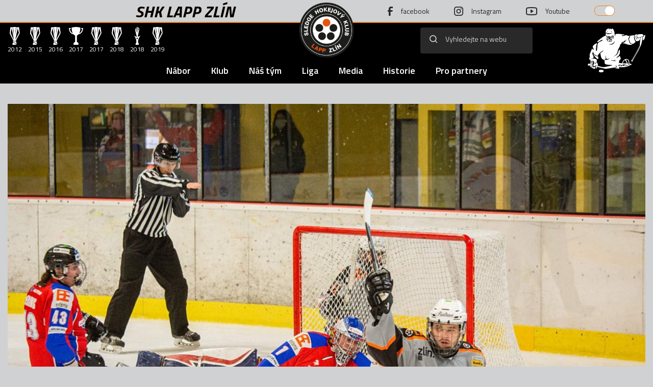

--- FILE ---
content_type: text/html
request_url: https://www.sledgehokejzlin.cz/zapas.asp?id=8887
body_size: 64181
content:

<!DOCTYPE html>
<html lang="cs" dir="ltr">
  <head>
    <meta name='google-site-verification' content='IO21QbxvTp6VnYQc9GYxT8ovx7zZkGqEDqIxz2W850E' />
    <meta http-equiv="Content-language" content="cs" />
    <meta http-equiv="Content-Type" content="text/html; charset=windows-1250" />
    <meta charset="windows-1250">
    <meta name="viewport" content="width=device-width, initial-scale=1, shrink-to-fit=no">
    <meta name="googlebot" content="index,follow,snippet,archive" />
    <meta name="robots" content="ALL,FOLLOW" />
    <meta name="keywords" content="sledge hokej dynamo hokej hockey extraliga CR ceska cesko" />
    <meta name="description" content="SLEDGE HOKEJ ZLIN" />
    <meta name="copyright" content="SLEDGE HOCKEY CLUB eSports.cz s.r.o." />
    <meta name="google-site-verification" content="Kj39f7Bf-oteVR0B9yEZbYYolKTauuvi5lFo9JqvoYM" />
    <meta property="fb:app_id" content="215427401875922" />
    <link src="https://cdnjs.cloudflare.com/ajax/libs/font-awesome/5.13.1/css/all.min.css" />
    <link src="https://cdnjs.cloudflare.com/ajax/libs/font-awesome/5.13.1/css/fontawesome.min.css" />
    <link rel="stylesheet" href="https://stackpath.bootstrapcdn.com/bootstrap/4.3.1/css/bootstrap.min.css" integrity="sha384-ggOyR0iXCbMQv3Xipma34MD+dH/1fQ784/j6cY/iJTQUOhcWr7x9JvoRxT2MZw1T" crossorigin="anonymous">
    <link type="text/css" rel="stylesheet" href="https://cdnjs.cloudflare.com/ajax/libs/lightgallery/1.6.0/css/lightgallery.min.css" /> 
    <link href="https://fonts.googleapis.com/css2?family=Titillium+Web:ital,wght@0,200;0,300;0,400;0,600;0,700;0,900;1,200;1,300;1,400;1,600;1,700&display=swap" rel="stylesheet">
    <link href="https://fonts.googleapis.com/css2?family=Mulish:ital,wght@0,200;0,300;0,400;0,500;0,600;0,700;0,800;0,900;1,200;1,300;1,400;1,500;1,600;1,700;1,800;1,900&display=swap" rel="stylesheet">
    <link href="https://fonts.googleapis.com/css2?family=Lato:ital,wght@0,100;0,300;0,400;0,700;0,900;1,100;1,300;1,400;1,700;1,900&display=swap" rel="stylesheet">
    <link rel="stylesheet" href="https://cdnjs.cloudflare.com/ajax/libs/Swiper/8.4.4/swiper-bundle.min.css">
    <link rel="icon" type="image/png" sizes="32x32" href="./images/logo.svg">
    <link rel="stylesheet" href="css/styles1.css?" />


	<title>Reportáž ze zápasu: Pardubice - Zlín 3:8  Zlínští (Joppa) zářili i v Pardubicích, jasnou výhrou stvrdili ligový rekord</title>
<meta property="og:image" content="https://www.sledgehokejzlin.cz/files/articles_photo/13315_234-sledge-038.jpg" />
<meta property="og:title" content="Zlínští (Joppa) zářili i v Pardubicích, jasnou výhrou stvrdili ligový rekord" />
<meta property="og:description" content="Málo vídaný sobotní devatenácti gólový příděl Českým Budějovicím nakopl zlínskou ofenzívu natolik, že si jasně připsala další tři body do tabulky také na ledě Pardubic. LAPP i bez zraněných reprezentantů Paláta s Háblem porazil Mustangy 8:3 a přeskočil je v tabulce, kde aktuálně Zlínu patří čtvrtá příčka. Hráči z Baťova města celkově za hrací víkend vstřelili 27 gólů, čímž si zapsali rekord v tuzemské lize, která se hraje od roku 2003. Naprosto mimořádný počin pak zapsal Martin Joppa. Ten první dva zápasy sezony absentoval, teď ale ve dvou duelech posbíral celkově 20 bodů (8+12) a vyšvihl se do čela tabulky produktivity. A pozor, nebodoval jen proti slabému Motoru, Pardubicím dal čtyři góly a na zbylé čtyři nahrál... Základní část pokračuje v sobotu 22.10 na ledě nováčka z Ostravy, den poté se Zlínští představí v Havířově." />
<meta property="og:url" content="https://www.sledgehokejzlin.cz/zapas.asp?id=8887" />
<meta property="og:site_name" content="" />
<meta property="og:type" content="website" />
<meta name="author" content="Pavel Mandát, Jakub Kudláč" />
<meta property="fb:app_id" content="" />

    </head>
    <body>

        <header>
            <!-- top nav -->
                <div class="top-nav">
    <div class="container h-100">
        <nav class="d-flex justify-content-center align-items-center h-100">
                <h1 class="text-uppercase"><a href="/" class="text-decoration-none">SHK LAPP Zlín</a></h1>
            <a href="/"><img class="logo position-absolute" src="./images/logo.svg" /></a> 
            <div class="socials d-flex">
                <a href="https://www.facebook.com/Sledge-hokej-Zl%C3%ADn-180789641950963/" target="_blank" class="fb d-flex align-items-center">
                    <img class="icon" src="images/facebook.svg"/>
                    <span>facebook</span>
                </a>
                <a href="http://instagram.com/sledgehokejzlin" target="_blank" class="insta d-flex align-items-center">
                    <img class="icon" src="images/instagram.svg"/>
                    <span>Instagram</span>
                </a>
                <a href="https://www.youtube.com/channel/UC9em2iVG9825FQGnf2c2enw" target="_blank" class="yt d-flex align-items-center">
                    <img class="icon" src="images/youtube.svg"/>
                    <span>Youtube</span>
                </a>
               
                <a class="btn btn-custom position-relative">
                    <span class="btn-toggler"></span>
                </a>
           
            </div>
        </nav>
    </div>
</div>


             <!-- nav -->
                <div class="navbar p-0">
    <div class="container h-100 d-none d-md-block">
        <div class="top d-flex justify-content-between align-items-center w-100">

            <div class="trophies d-flex">
                <div class="trophy d-flex align-items-center justify-content-center flex-column">
                    <img class="icon" height="35px" src="./images/2.svg"/>
                    <p>2012</p>
                </div>
                <div class="trophy d-flex align-items-center justify-content-center flex-column">
                    <img class="icon" height="35px" src="./images/2.svg"/>
                    <p>2015</p>
                </div>
                <div class="trophy d-flex align-items-center justify-content-center flex-column">
                    <img class="icon" height="35px" src="./images/2.svg"/>
                    <p>2016</p>
                </div>
                <div class="trophy d-flex align-items-center justify-content-center flex-column">
                    <img class="icon" height="35px" src="./images/3.svg"/>
                    <p>2017</p>
                </div>
                <div class="trophy d-flex align-items-center justify-content-center flex-column">
                    <img class="icon" height="35px" src="./images/2.svg"/>
                    <p>2017</p>
                </div>
                <div class="trophy d-flex align-items-center justify-content-center flex-column">
                    <img class="icon" height="35px" src="./images/2.svg"/>
                    <p>2018</p>
                </div>
                <div class="trophy d-flex align-items-center justify-content-center flex-column">
                    <img class="icon" height="35px" src="./images/1.svg"/>
                    <p>2018</p>
                </div>
                <div class="trophy d-flex align-items-center justify-content-center flex-column">
                    <img class="icon" height="35px" src="./images/2.svg"/>
                    <p>2019</p>
                </div>
            </div>
            <div class="right-side d-flex align-items-center">
                <form class="search h-100 d-flex" action="archiv.asp">
                    <button type="submit"><img class="icon" src="./images/search.svg"/></button>
                    <input class="w-100" type="search" name="text"  placeholder="Vyhledejte na webu"/>
                </form>
                <img class="hokejista icon" src="images/hokejista.svg"/>
            </div>
        </div>

        <!-- menu pc -->
            <div class="bottom justify-content-between align-items-center w-100 d-none d-md-flex">
    <nav class="mx-auto">
        <ul class="d-flex main-menu">
        
                <li>
                    <a class="main-menu-item" href="https://sledgehokejzlin.cz/zobraz.asp?t=nabor-" target="">
                        Nábor
                    </a>
                </li>
            
                <li>
                    <a href="" class="main-menu-item" target="">
                        Klub
                    </a>
                    <ul class="submenu">
                        
                        <li class="submenu-item ">
                            <a class="submenu-item w-100 text-nowrap" href="zobraz.asp?t=vedeni-klubu" target="">Vedení klubu</a>
                        </li>
                        
                        <li class="submenu-item ">
                            <a class="submenu-item w-100 text-nowrap" href="zobraz.asp?t=kontakty" target="">Kontakty</a>
                        </li>
                        
                        <li class="submenu-item ">
                            <a class="submenu-item w-100 text-nowrap" href="/kalendar.asp" target="">Kalendář</a>
                        </li>
                        
                        <li class="submenu-item ">
                            <a class="submenu-item w-100 text-nowrap" href="dokumenty.asp" target="">Dokumenty <div style="display: none;"></div></a>
                        </li>
                        
                        <li class="submenu-item ">
                            <a class="submenu-item w-100 text-nowrap" href="https://www.sledgehokejzlin.cz/zobraz.asp?t=o-nas" target="">O nás</a>
                        </li>
                        
                    </ul>
                </li>
            
            
                <li>
                    <a href="" class="main-menu-item" target="">
                        Náš tým
                    </a>
                    <ul class="submenu">
                        
                        <li class="submenu-item ">
                            <a class="submenu-item w-100 text-nowrap" href="/soupiska.asp" target="">Soupiska</a>
                        </li>
                        
                        <li class="submenu-item ">
                            <a class="submenu-item w-100 text-nowrap" href="realizacni_tym.asp" target="">Realizační tým</a>
                        </li>
                        
                        <li class="submenu-item ">
                            <a class="submenu-item w-100 text-nowrap" href="zobraz.asp?t=zmeny-v-kadru" target="">Změny v kádru</a>
                        </li>
                        
                    </ul>
                </li>
            
            
                <li>
                    <a href="" class="main-menu-item" target="">
                        Liga
                    </a>
                    <ul class="submenu">
                        
                        <li class="submenu-item ">
                            <a class="submenu-item w-100 text-nowrap" href="zapasy.asp" target="">Zápasy </a>
                        </li>
                        
                        <li class="submenu-item ">
                            <a class="submenu-item w-100 text-nowrap" href="tabulka.asp" target="">Tabulka</a>
                        </li>
                        
                        <li class="submenu-item ">
                            <a class="submenu-item w-100 text-nowrap" href="statistiky.asp" target="">Statistiky</a>
                        </li>
                        
                        <li class="submenu-item ">
                            <a class="submenu-item w-100 text-nowrap" href="zapasy.asp?sezona=2026OST-2" target="">Ostatní zápasy</a>
                        </li>
                        
                    </ul>
                </li>
            
            
                <li>
                    <a href="" class="main-menu-item" target="">
                        Media
                    </a>
                    <ul class="submenu">
                        
                        <li class="submenu-item ">
                            <a class="submenu-item w-100 text-nowrap" href="medialni_archiv.asp" target="">Mediální archiv</a>
                        </li>
                        
                        <li class="submenu-item ">
                            <a class="submenu-item w-100 text-nowrap" href="/fotogalerie.asp" target="">Fotogalerie</a>
                        </li>
                        
                        <li class="submenu-item ">
                            <a class="submenu-item w-100 text-nowrap" href="/archiv.asp" target="">Archiv článků</a>
                        </li>
                        
                        <li class="submenu-item ">
                            <a class="submenu-item w-100 text-nowrap" href="http://sledgehokejzlin.esports.cz/archiv-aktualit.asp" target="">Archiv aktualit</a>
                        </li>
                        
                        <li class="submenu-item ">
                            <a class="submenu-item w-100 text-nowrap" href="https://www.sledgehokejzlin-archiv.cz/" target="_blank">Starý web</a>
                        </li>
                        
                        <li class="submenu-item ">
                            <a class="submenu-item w-100 text-nowrap" href="zobraz.asp?t=fotogalerie-archiv" target="">Fotogalerie-odkazy</a>
                        </li>
                        
                        <li class="submenu-item ">
                            <a class="submenu-item w-100 text-nowrap" href="zobraz.asp?t=archiv-soubory" target="">Archiv - soubory</a>
                        </li>
                        
                        <li class="submenu-item ">
                            <a class="submenu-item w-100 text-nowrap" href="https://eorcc.org/" target=""> </a>
                        </li>
                        
                    </ul>
                </li>
            
            
                <li>
                    <a href="" class="main-menu-item" target="">
                        Historie
                    </a>
                    <ul class="submenu">
                        
                        <li class="submenu-item ">
                            <a class="submenu-item w-100 text-nowrap" href="zobraz.asp?t=historie-klubu" target="">Historie klubu</a>
                        </li>
                        
                        <li class="submenu-item ">
                            <a class="submenu-item w-100 text-nowrap" href="zobraz.asp?t=uspechy" target="">Úspěchy</a>
                        </li>
                        
                        <li class="submenu-item ">
                            <a class="submenu-item w-100 text-nowrap" href="zobraz.asp?t=ligova-historie" target="">Ligová historie</a>
                        </li>
                        
                        <li class="submenu-item ">
                            <a class="submenu-item w-100 text-nowrap" href="zobraz.asp?t=lapp-cup" target="">LAPP CUP</a>
                        </li>
                        
                        <li class="submenu-item ">
                            <a class="submenu-item w-100 text-nowrap" href="zobraz.asp?t=ostatni" target="">Ostatní</a>
                        </li>
                        
                    </ul>
                </li>
            
            
                <li>
                    <a href="" class="main-menu-item" target="">
                        Pro partnery
                    </a>
                    <ul class="submenu">
                        
                        <li class="submenu-item ">
                            <a class="submenu-item w-100 text-nowrap" href="partneri.asp" target="">Partneři</a>
                        </li>
                        
                        <li class="submenu-item ">
                            <a class="submenu-item w-100 text-nowrap" href="	zobraz.asp?t=nabidka-spoluprace-asp" target="">Nabídka spolupráce</a>
                        </li>
                        
                    </ul>
                </li>
            
             
        </ul>
    </nav>
</div>
    </div>
    <!-- menu mobile -->
        <div class="container d-md-none">
    <div class="logo-sm"><a href="/"><img width="50px" src="./images/logo-sm.svg"/></a></div>
     <a class="btn btn-custom position-relative">
          <span class="btn-toggler"></span>
      </a>
    <div class="open"><img class="icon" width="20px" src="./images/menu.svg"/></div>
</div>
<div class="bottom-mobile d-md-none">
    <div class="container">
        <div class="cancel text-right">
            <img class="icon" width="20px" src="images/cancel.svg"/>
        </div>
    </div>

    <nav>
        <ul class="main-menu">
            
                    <li>
                        <a class="main-menu-item" href="https://sledgehokejzlin.cz/zobraz.asp?t=nabor-" target="">
                            Nábor
                        </a>
                    </li>
                
                    <li class="main-menu-li">
                        <a class="main-menu-item" href="" target="">
                            Klub
                            <img class="ml-1" width="10px" src="images/plus.svg"/>
                        </a>
                        <ul class="submenu">
                            
                            <li class="submenu-item">
                                <a class="submenu-item" href="zobraz.asp?t=vedeni-klubu" target="">Vedení klubu</a>
                            </li>
                            
                            <li class="submenu-item">
                                <a class="submenu-item" href="zobraz.asp?t=kontakty" target="">Kontakty</a>
                            </li>
                            
                            <li class="submenu-item">
                                <a class="submenu-item" href="/kalendar.asp" target="">Kalendář</a>
                            </li>
                            
                            <li class="submenu-item">
                                <a class="submenu-item" href="dokumenty.asp" target="">Dokumenty <div style="display: none;"></div></a>
                            </li>
                            
                            <li class="submenu-item">
                                <a class="submenu-item" href="https://www.sledgehokejzlin.cz/zobraz.asp?t=o-nas" target="">O nás</a>
                            </li>
                            
                        </ul>
                    </li>
                
                
                    <li class="main-menu-li">
                        <a class="main-menu-item" href="" target="">
                            Náš tým
                            <img class="ml-1" width="10px" src="images/plus.svg"/>
                        </a>
                        <ul class="submenu">
                            
                            <li class="submenu-item">
                                <a class="submenu-item" href="/soupiska.asp" target="">Soupiska</a>
                            </li>
                            
                            <li class="submenu-item">
                                <a class="submenu-item" href="realizacni_tym.asp" target="">Realizační tým</a>
                            </li>
                            
                            <li class="submenu-item">
                                <a class="submenu-item" href="zobraz.asp?t=zmeny-v-kadru" target="">Změny v kádru</a>
                            </li>
                            
                        </ul>
                    </li>
                
                
                    <li class="main-menu-li">
                        <a class="main-menu-item" href="" target="">
                            Liga
                            <img class="ml-1" width="10px" src="images/plus.svg"/>
                        </a>
                        <ul class="submenu">
                            
                            <li class="submenu-item">
                                <a class="submenu-item" href="zapasy.asp" target="">Zápasy </a>
                            </li>
                            
                            <li class="submenu-item">
                                <a class="submenu-item" href="tabulka.asp" target="">Tabulka</a>
                            </li>
                            
                            <li class="submenu-item">
                                <a class="submenu-item" href="statistiky.asp" target="">Statistiky</a>
                            </li>
                            
                            <li class="submenu-item">
                                <a class="submenu-item" href="zapasy.asp?sezona=2026OST-2" target="">Ostatní zápasy</a>
                            </li>
                            
                        </ul>
                    </li>
                
                
                    <li class="main-menu-li">
                        <a class="main-menu-item" href="" target="">
                            Media
                            <img class="ml-1" width="10px" src="images/plus.svg"/>
                        </a>
                        <ul class="submenu">
                            
                            <li class="submenu-item">
                                <a class="submenu-item" href="medialni_archiv.asp" target="">Mediální archiv</a>
                            </li>
                            
                            <li class="submenu-item">
                                <a class="submenu-item" href="/fotogalerie.asp" target="">Fotogalerie</a>
                            </li>
                            
                            <li class="submenu-item">
                                <a class="submenu-item" href="/archiv.asp" target="">Archiv článků</a>
                            </li>
                            
                            <li class="submenu-item">
                                <a class="submenu-item" href="http://sledgehokejzlin.esports.cz/archiv-aktualit.asp" target="">Archiv aktualit</a>
                            </li>
                            
                            <li class="submenu-item">
                                <a class="submenu-item" href="https://www.sledgehokejzlin-archiv.cz/" target="_blank">Starý web</a>
                            </li>
                            
                            <li class="submenu-item">
                                <a class="submenu-item" href="zobraz.asp?t=fotogalerie-archiv" target="">Fotogalerie-odkazy</a>
                            </li>
                            
                            <li class="submenu-item">
                                <a class="submenu-item" href="zobraz.asp?t=archiv-soubory" target="">Archiv - soubory</a>
                            </li>
                            
                            <li class="submenu-item">
                                <a class="submenu-item" href="https://eorcc.org/" target=""> </a>
                            </li>
                            
                        </ul>
                    </li>
                
                
                    <li class="main-menu-li">
                        <a class="main-menu-item" href="" target="">
                            Historie
                            <img class="ml-1" width="10px" src="images/plus.svg"/>
                        </a>
                        <ul class="submenu">
                            
                            <li class="submenu-item">
                                <a class="submenu-item" href="zobraz.asp?t=historie-klubu" target="">Historie klubu</a>
                            </li>
                            
                            <li class="submenu-item">
                                <a class="submenu-item" href="zobraz.asp?t=uspechy" target="">Úspěchy</a>
                            </li>
                            
                            <li class="submenu-item">
                                <a class="submenu-item" href="zobraz.asp?t=ligova-historie" target="">Ligová historie</a>
                            </li>
                            
                            <li class="submenu-item">
                                <a class="submenu-item" href="zobraz.asp?t=lapp-cup" target="">LAPP CUP</a>
                            </li>
                            
                            <li class="submenu-item">
                                <a class="submenu-item" href="zobraz.asp?t=ostatni" target="">Ostatní</a>
                            </li>
                            
                        </ul>
                    </li>
                
                
                    <li class="main-menu-li">
                        <a class="main-menu-item" href="" target="">
                            Pro partnery
                            <img class="ml-1" width="10px" src="images/plus.svg"/>
                        </a>
                        <ul class="submenu">
                            
                            <li class="submenu-item">
                                <a class="submenu-item" href="partneri.asp" target="">Partneři</a>
                            </li>
                            
                            <li class="submenu-item">
                                <a class="submenu-item" href="	zobraz.asp?t=nabidka-spoluprace-asp" target="">Nabídka spolupráce</a>
                            </li>
                            
                        </ul>
                    </li>
                
                 
            
        </ul>
    </nav>
</div>
</div>

            <!-- hp matches -->
        </header>

        <main>
            <div class="container">
                <section class="match-detail">
                
                    <div class="thumb" style="background-image: url('https://php.esports.cz/images/min.php?cover&amp;topcut&amp;w=1048&amp;h=590&amp;mtime=1665397219&amp;compress=1&amp;file=https://sledgehokejzlin.cz//files/articles_photo/13315_234-sledge-038.jpg')"></div>
                
                    <div class="menu d-flex align-items-center">
                        <span class="d-none d-md-inline">Zápasové menu</span>
                        <nav>
                            <ul class="d-flex align-items-center nav nav-tabs" id="nav-tab" role="tablist">
                                <li class="nav-item">
                                    <a class="active" id="nav-report-tab" data-toggle="tab" href="#nav-report" role="tab" aria-controls="nav-report" aria-selected="true">
                                        Report
                                    </a>
                                </li> 

                                <li class="nav-item">
                                    <a  id="nav-ohlasy-tab" data-toggle="tab" href="#nav-ohlasy" role="tab" aria-controls="nav-ohlasy" aria-selected="false">
                                        Ohlasy
                                    </a>
                                </li>
    
                                <li class="nav-item">
                                    <a id="nav-sestrih-tab" data-toggle="tab" href="#nav-sestrih" role="tab" aria-controls="nav-sestrih" aria-selected="false">
                                        Sestřih zápasu
                                    </a>
                                </li>
                                
                                <!--
                                <li class="nav-item">
                                    <a id="nav-fotogalerie-tab" data-toggle="tab" href="#nav-fotogalerie" role="tab" aria-controls="nav-fotogalerie" aria-selected="false">
                                        Fotogalerie
                                    </a>
                                </li>
                                -->
                              
                                <!--
                                <li class="nav-item">
                                    <a id="nav-tabulka-tab" data-toggle="tab" href="#nav-tabulka" role="tab" aria-controls="nav-tabulka" aria-selected="false">
                                        Tabulka
                                    </a>
                                </li>
                                -->
                            </ul>
                        </nav>
                    </div>
                    <div class="row">
                        <div class="tab-content col-lg-8" id="nav-tabContent">
                            <div class="match-tab tab-pane fade show active"  id="nav-report" role="tabpanel" aria-labelledby="nav-report-tab">
                            
                                <div class="info d-flex align-items-center">
                                    <span class="date">9.10.2022</span>
                                    <span class="period"></span>
                                    
                                        <span class="author">
                                            Pavel Mandát, Jakub Kudláč
                                        </span>
                                    
                                </div>
                                <h1 class="title">Zlínští (Joppa) zářili i v Pardubicích, jasnou výhrou stvrdili ligový rekord</h1>
                                
                                    <p class="excerpt">Málo vídaný sobotní devatenácti gólový příděl Českým Budějovicím nakopl zlínskou ofenzívu natolik, že si jasně připsala další tři body do tabulky také na ledě Pardubic. LAPP i bez zraněných reprezentantů Paláta s Háblem porazil Mustangy 8:3 a přeskočil je v tabulce, kde aktuálně Zlínu patří čtvrtá příčka. Hráči z Baťova města celkově za hrací víkend vstřelili 27 gólů, čímž si zapsali rekord v tuzemské lize, která se hraje od roku 2003. Naprosto mimořádný počin pak zapsal Martin Joppa. Ten první dva zápasy sezony absentoval, teď ale ve dvou duelech posbíral celkově 20 bodů (8+12) a vyšvihl se do čela tabulky produktivity. A pozor, nebodoval jen proti slabému Motoru, Pardubicím dal čtyři góly a na zbylé čtyři nahrál... Základní část pokračuje v sobotu 22.10 na ledě nováčka z Ostravy, den poté se Zlínští představí v Havířově.</p>
                                
                                <hr>
                                <section class="match-details">
                                    <div class="date-info">
                                        <span>4. kolo</span>
                                        <span>/</span>
                                        <span>neděle 9.10.2022</span>
                                        <span>/</span>
                                        <span>enteria arena</span>    
                                    </div>
                                    <div class="teams d-flex align-items-center justify-content-center">
                                        <div class="team1">
                                            <img src="/files/logos/SHK Mustang auto in.png"/>
                                            <p>Pardubice</p>
                                        </div>
                                        <div class="score">
                                            <p> 3:8</p>
                                            <span>3:3, 0:3, 0:2</span>
                                        </div>
                                        <div class="team2">
                                            <img src="/files/logos/logo.svg"/>
                                            <p>Zlín</p>
                                        </div>
                                    </div>
                                </section>
                                <section class="match-stats">
                                    <div class="stats mb-5">
                                    
                                        
                                        <h2>Statistiky</h2>
                                        <div class="branky">
                                            <b>Branky a nahrávky:</b>12. Hering, 14. Hering, 14. Hering (Doležal, Michalec) – 2. Joppa, 5. Korman (Joppa, Ligda), 10. Ligda (Turic, Joppa), 16. Ferenčík (Joppa, Ligda), 24. Joppa (Ferenčík), 26. Julina (Mach, Joppa), 32. Joppa (Ligda), 38. Joppa (Ligda). 
<b>Rozhodčí:</b> Mariánus, Špulák. 
<b>Vyloučení:</b> 3:3. 
<b>Využití:</b> 0:2. <b>V oslabení:</b> 0:0.
<b>Střely na branku:</b> 14:24.
<b>Vyhraná vhazování:</b> 10:33.
<b>Průběh utkání:</b> 0:3, 3:3, 3:8. 
                                        </div>
                                        
                                    </div>

                                    <div class="sestavy mb-3">
                                        <h2>Sestavy</h2>
                                        <div class="team1">
                                            <div class="d-flex align-items-center mb-2">
                                                <img src="/files/logos/SHK Mustang auto in.png"/>
                                                <h3>Pardubice</h3>
                                            </div>
                                            <p>Boček – Kvoch, Pabst, Doležal (C), Buhr R. – Šurc, Tereska, Raška, Michalec, Buhr V., Hering, Chudomský, Votruba.</p>
                                        </div>
                                        <div class="team2">
                                            <div class="d-flex align-items-center mb-2">
                                                <img src="/files/logos/logo.svg"/>
                                                <h3>Zlín</h3>
                                            </div>
                                            <p>Molek – Julina (A), Mach, Ferenčík – Zdražil, Ligda (C), Joppa, Turic, Korman, Panák, Zubek.</p>
                                        </div>
                                    </div>
                                    
                                    <p>V úvodních dvou duelech sezony Zlínu scházeli forvardi Martin Joppa s Dávidem Kormanem. Jejich přínos se o víkendu ukázal v plné míře. Korman se prosadil celkově sedmkrát, Joppa dokonce osmkrát.</p><p>Začátek utkání na ledě Pardubic vyšel Zlínu parádně. Moravané si do 10. minuty po gólech Joppy, Kormana a Ligdy vypracovali vedení 3:0, jenže poté přišla pasáž domácích. Ti v rozmezí pouhých 103 vteřin dorovnali, když bleskový hattrick zaznamenal německý snajpr Hering.</p><p>Tento málo vídaný kousek však Zlín nesložil a po pauze už si začali budovat nový náskok. Hned 18 sekund po startu druhého dějství se prosadil Ferenčík. K němu se ve zbytku duelu přidal také parťák z obranné dvojice Pavel Julina a dalšími třemi góly <strong>Martin Joppa. </strong>Ten v součtu se čtyřmi nahrávkami byl u všech branek svého celku.<span class="redactor-invisible-space"></span></p><p>Trenér Tomáš Sedláček tak v součtu i se sobotním duelem musel být maximálně spokojený. „<strong>Č<em>eské Budějovice nemají takovou hráčskou kvalitu, jakou by si asi představovaly, takže tam to  nebylo tolik složité. Začaly hrát po dlouhé době. V Pardubicích jsme výborně začali, nicméně poté jsme měli hluché místo a soupeř vyrovnal. Kluci se ale po vyrovnání zvedli a odehráli výborný zápas, takže spokojenost,"</em></strong> připomněl onu hluchou necelou dvouminutovku zkušený kouč.</p><p>„<em><strong>Něco jsme si k tomu řekli. Že máme víc ze hry a že když se vyvarujeme chyb a budeme hrát to, co hrát máme, tak zápas zvládneme," </strong></em>pokračoval hlavní trenér ve svém hodnocení. Těžkou bitvu na východě Čech Zlínští zvládli navzdory marodce a absencím několika hráčů. Trenér Sedláček si váží skutečnosti, že roli lídrů na sebe vzali ostatní. <strong><em>„I soupeř měl zraněné hráče a nebyl kompletní. Tak to ve sportu chodí. Nám samozřejmě také chyběli důležití hráči, ale hrajeme kolektivní sport. takže bylo na ostatních, aby zápas zvládli. Podařilo se to a jsem za to rád."</em></strong><span class="redactor-invisible-space"></span></p><p>Hráči SHK LAPP ZLÍN se tak po úvodních dvou prohrách zvedli ziskem šesti bodů a poskočili na čtvrtou pozici. O další body budou za dva týdny bojovat v regionu razovitém, v Ostravě a Havířově. <strong><em>„My se musíme hlavně soustředit na sebe a svoje výkony. I k dalším utkáním musíme přistoupit poctivě,"</em></strong> upozornil Sedláček.</p><p><span class="redactor-invisible-space">Jak bylo psáno výše, k výhrám hodně dopomohl navrátilec do sestavy Martin Joppa, který především těžký duel s Pardubicemi zlomil bilancí 4+4. <em><strong>„Jsem rád, že dávat góly jsem ještě nezapomněl,"</strong></em> říká s úsměvem a pokračuje:<strong><em> „Největší radost mám za Mirka Zdražila a Pepu Panáka, kteří dali svoje první góly v kariéře,"</em></strong> vzpomněl sobotní úspěchy spoluhráčů v Budějovicích.</span></p><p><span class="redactor-invisible-space"><em>„</em><strong><em>Výsledek tomu sice nenapovídá, ale v Pardubicích to pro nás byl těžký zápas. Na začátku  nám tam napadaly rychlé góly, ale oni poté vyrovnali. I tak jsme ale zlomili jejich odpor</em></strong>. <strong>No a k Budějovicím... J</strong><strong><em>sou to mladí kluci, měli světlé momenty. Podle mě můžou za pár let hrát o vyšší pozice. Začátky jsou vždy těžké, ze Slovenska to známe i my. Musí zkrátka makat dál,"</em></strong> poslal obligátní radu na jih Čech Martin Joppa.</span></p><p><span class="redactor-invisible-space">  </span></p>
                                      <div class="row inc_photogallery">
                                      <div class="col-12 col-md-6 mb-3 pl-2 pr-2"><a href="#" data-gallery='1' data-gallery-id='32' title="" class="d-block photogallery_item" style="background-image: url('https://php.esports.cz/images/min.php?cover&amp;topcut&amp;w=476&amp;h=318&amp;mtime=1665413963&amp;compress=1&amp;file=https://sledgehokejzlin.cz//foto/2022_Pardubice-Zlin/Kvapil_01.JPG');"></a></div><div class="col-12 col-md-6 mb-3 pl-2 pr-2"><a href="#" data-gallery='1' data-gallery-id='32' title="" class="d-block photogallery_item" style="background-image: url('https://php.esports.cz/images/min.php?cover&amp;topcut&amp;w=476&amp;h=318&amp;mtime=1665413963&amp;compress=1&amp;file=https://sledgehokejzlin.cz//foto/2022_Pardubice-Zlin/Kvapil_02.JPG');"></a></div><div class="col-12 col-md-6 mb-3 pl-2 pr-2"><a href="#" data-gallery='1' data-gallery-id='32' title="" class="d-block photogallery_item" style="background-image: url('https://php.esports.cz/images/min.php?cover&amp;topcut&amp;w=476&amp;h=318&amp;mtime=1665413963&amp;compress=1&amp;file=https://sledgehokejzlin.cz//foto/2022_Pardubice-Zlin/Kvapil_03.JPG');"></a></div><div class="col-12 col-md-6 mb-3 pl-2 pr-2"><a href="#" data-gallery='1' data-gallery-id='32' title="" class="d-block photogallery_item" style="background-image: url('https://php.esports.cz/images/min.php?cover&amp;topcut&amp;w=476&amp;h=318&amp;mtime=1665413963&amp;compress=1&amp;file=https://sledgehokejzlin.cz//foto/2022_Pardubice-Zlin/Kvapil_04.JPG');"></a></div><a href="#" data-gallery='1' data-gallery-id='32' title="" class='button d-block' style='margin:auto;' photogallery_item">Všechny fotografie</a>
                                      </div>
                                       
                                </section>
                                
                            </div>

                            <div class="match-tab ohlasy tab-pane fade"  id="nav-ohlasy" role="tabpanel" aria-labelledby="nav-ohlasy-tab">
                                <h2>Ohlasy</h2>
                                 <p><strong> Tomáš Sedláček (hlavní trenér SHK LAPP Zlín)</strong> „Odehráli jsme výborný zápas, takže spokojenost. Pardubice sice v první třetině vyrovnaly na 3:3, ale něco jsme si k tomu řekli a kluci jsou natolik zkušení, že to zvládli. Věděli jsme, že máme víc ze hry a že když budeme hrát to, co hrát máme, tak zápas zvládneme.  Máme zraněné, ale roli lídrů na sebe dokázali vzít další hráči. I za to jsem rád."</strong> 
                            </div>

                            <div class="match-tab sestrih tab-pane fade"  id="nav-sestrih" role="tabpanel" aria-labelledby="nav-sestrih-tab">
                                
                            </div>

                            <div class="match-tab fotogalerie tab-pane fade"  id="nav-fotogalerie" role="tabpanel" aria-labelledby="nav-fotogalerie-tab">
                                <h2>Fotogalerie</h2>
                                
                                      <div class="row inc_photogallery">
                                      <div class="col-12 col-md-6 mb-3 pl-2 pr-2"><a href="#" data-gallery='1' data-gallery-id='32' title="" class="d-block photogallery_item" style="background-image: url('https://php.esports.cz/images/min.php?cover&amp;topcut&amp;w=476&amp;h=318&amp;mtime=1665414272&amp;compress=1&amp;file=https://sledgehokejzlin.cz//foto/2022_Pardubice-Zlin/Kvapil_53.JPG');"></a></div><div class="col-12 col-md-6 mb-3 pl-2 pr-2"><a href="#" data-gallery='1' data-gallery-id='32' title="" class="d-block photogallery_item" style="background-image: url('https://php.esports.cz/images/min.php?cover&amp;topcut&amp;w=476&amp;h=318&amp;mtime=1665414272&amp;compress=1&amp;file=https://sledgehokejzlin.cz//foto/2022_Pardubice-Zlin/Kvapil_52.JPG');"></a></div><div class="col-12 col-md-6 mb-3 pl-2 pr-2"><a href="#" data-gallery='1' data-gallery-id='32' title="" class="d-block photogallery_item" style="background-image: url('https://php.esports.cz/images/min.php?cover&amp;topcut&amp;w=476&amp;h=318&amp;mtime=1665414272&amp;compress=1&amp;file=https://sledgehokejzlin.cz//foto/2022_Pardubice-Zlin/Kvapil_51.JPG');"></a></div><div class="col-12 col-md-6 mb-3 pl-2 pr-2"><a href="#" data-gallery='1' data-gallery-id='32' title="" class="d-block photogallery_item" style="background-image: url('https://php.esports.cz/images/min.php?cover&amp;topcut&amp;w=476&amp;h=318&amp;mtime=1665414251&amp;compress=1&amp;file=https://sledgehokejzlin.cz//foto/2022_Pardubice-Zlin/Kvapil_43.JPG');"></a></div>
                                      </div>
                                      
                            </div> 
                            
                            
                        </div>
                        
                        <div class="col-lg-4 stats-tables">
                            <h2>Statistiky</h2>
                            <div class="table-responsive player">
                            
                                <table class="table">
                                    <thead>
                                      <tr>
                                        <th scope="col" class="border-top-0">Jméno</th>
                                        <th scope="col" class="border-top-0">Min</th>
                                        <th scope="col" class="border-top-0">Stř</th>
                                        <th scope="col" class="border-top-0">Zás</th>
                                        <th scope="col" class="border-top-0 ">Ink</th>
                                      </tr>
                                    </thead>
                                    <tbody>
                                     
                                    <tr>
                                        <td class="name"><a href="hrac.asp?id=Stanislav-Molek-776">Stanislav Molek</a></td>
                                        <td class="text-nowrap">45</td>
                                        <td class="">14</td>
                                        <td class="">11</td>
                                        <td class="font-weight-bold">3</td>
                                    </tr>
                                     
                                    
                                    </tbody>
                                </table>
                                
                            </div>

                            <div class="table-responsive players">
                                
                                <table class="table">
                                    <thead>
                                      <tr>
                                        <th scope="col" class="border-top-0">Jméno</th>
                                        <th scope="col" class="border-top-0">G</th>
                                        <th scope="col" class="border-top-0">A</th>
                                        
                                        <th scope="col" class="border-top-0 ">TM</th>
                                      </tr>
                                    </thead>
                                    <tbody>
                                    
                                        <tr>
                                            <td class=""><a href="hrac.asp?id=Stanislav-Molek-776">Stanislav Molek</a></td>
                                            <td class="text-nowrap">0</td>
                                            <td class="">0</td>
                                            
                                            <td class="font-weight-bold">0</td>
                                        </tr>
                                        
                                        <tr>
                                            <td class=""><a href="hrac.asp?id=Slavomir-Ferencik-779">Slavomír Ferenčík</a></td>
                                            <td class="text-nowrap">1</td>
                                            <td class="">1</td>
                                            
                                            <td class="font-weight-bold">0</td>
                                        </tr>
                                        
                                        <tr>
                                            <td class=""><a href="hrac.asp?id=Pavel-Julina-775">Pavel Julina</a></td>
                                            <td class="text-nowrap">1</td>
                                            <td class="">0</td>
                                            
                                            <td class="font-weight-bold">0</td>
                                        </tr>
                                        
                                        <tr>
                                            <td class=""><a href="hrac.asp?id=Tomas-Mach-783">Tomáš Mach</a></td>
                                            <td class="text-nowrap">0</td>
                                            <td class="">1</td>
                                            
                                            <td class="font-weight-bold">2</td>
                                        </tr>
                                        
                                        <tr>
                                            <td class=""><a href="hrac.asp?id=Martin-Joppa-780">Martin Joppa</a></td>
                                            <td class="text-nowrap">4</td>
                                            <td class="">4</td>
                                            
                                            <td class="font-weight-bold">0</td>
                                        </tr>
                                        
                                        <tr>
                                            <td class=""><a href="hrac.asp?id=Marian-Ligda-784">Marian Ligda</a></td>
                                            <td class="text-nowrap">1</td>
                                            <td class="">4</td>
                                            
                                            <td class="font-weight-bold">0</td>
                                        </tr>
                                        
                                        <tr>
                                            <td class=""><a href="hrac.asp?id=David-Korman-781">Dávid Korman</a></td>
                                            <td class="text-nowrap">1</td>
                                            <td class="">1</td>
                                            
                                            <td class="font-weight-bold">0</td>
                                        </tr>
                                        
                                        <tr>
                                            <td class=""><a href="hrac.asp?id=Robert-Turic-803">Róbert Turic</a></td>
                                            <td class="text-nowrap">0</td>
                                            <td class="">1</td>
                                            
                                            <td class="font-weight-bold">2</td>
                                        </tr>
                                        
                                        <tr>
                                            <td class=""><a href="hrac.asp?id=Josef-Panak-790">Josef Panák</a></td>
                                            <td class="text-nowrap">0</td>
                                            <td class="">0</td>
                                            
                                            <td class="font-weight-bold">0</td>
                                        </tr>
                                        
                                        <tr>
                                            <td class=""><a href="hrac.asp?id=Miroslav-Zdrazil-785">Miroslav Zdražil</a></td>
                                            <td class="text-nowrap">0</td>
                                            <td class="">0</td>
                                            
                                            <td class="font-weight-bold">0</td>
                                        </tr>
                                        
                                        <tr>
                                            <td class=""><a href="hrac.asp?id=Martin-Zubek-791">Martin Zubek</a></td>
                                            <td class="text-nowrap">0</td>
                                            <td class="">0</td>
                                            
                                            <td class="font-weight-bold">0</td>
                                        </tr>
                                        
                                    </tbody>
                                    
                                </table>
                                
                            </div>
                            
                            
                            <section class="man-match">
                                <h2>Muž zápasu</h2>
                                <div class="d-flex flex-wrap">
                                    <div class="info">
                                        <div class="thumb" style="background-image: url('/foto/2020_muz-2021-profil/martin_joppa.jpg')"></div>
                                        <div class="details d-flex align-items-end">
                                            <span class="post"></span>
                                            <div class="name">
                                                <p class="f-name">Martin</p>
                                                <p class="l-name">Joppa</p>
                                            </div>
                                        </div>
                                    </div>
                                    <p class="text">
                                        
                                        Čtyři góly dal, na další dva nahrál. Je třeba více slov?
                                    </p>
                                </div>
                            </section>
                            

                            <!-- more articles -->
                            

    <section class="related-articles custom-articles">
        <h2>Související články</h2>
        <div class="row">
        
            <div class="article col-lg-12 col-md-4 col-sm-6 col-12">
                <a href="clanek.asp?id=Zlinsti-Joppa-zarili-i-v-Pardubicich-jasnou-vyhrou-stvrdili-ligovy-rekord-13315">
                <div class="thumb" style="background-image: url('https://php.esports.cz/images/min.php?cover&amp;topcut&amp;w=328&amp;h=328&amp;mtime=1665397219&amp;compress=1&amp;file=https://sledgehokejzlin.cz//files/articles_photo/13315_234-sledge-038.jpg')"></div>
                <div class="details d-flex align-items-center">
                    <span class="date">9. října 2022</span>
                    <span class="period"></span>
                    <span class="author">Pavel Mandát, Jakub Kudláč</span>
                </div>
                <h3 class="title">Zlínští (Joppa) zářili i v Pardubicích, jasnou výhrou stvrdili ligový rekord</h3>
                </a>
            </div>
            
        </div> 
    </section>


                        </div>
                    </div>
               </section>
            </div>

           <!-- banner -->
            <div class="container">
                 <section class="banner">
    
    <a href="https://">
        <img class="img-fluid" src="adds/db_partners/logos/153.png"/>
    </a>
    
</section>  
            </div>
                
            <!-- more articles -->
                
<div class="container">
    <section class="related-articles custom-articles">
        <h2>Aktuální články</h2>
        <div class="row">
        
            <div class="article col-12 col-md-6 col-lg-3">
                <a href="clanek.asp?id=Zlin-nezvladl-zapas-v-Ostrave-a-konci-ctvrty-13750">
                <div class="thumb" style="background-image: url('https://php.esports.cz/images/min.php?cover&amp;topcut&amp;w=328&amp;h=328&amp;mtime=1768770225&amp;compress=1&amp;file=https://sledgehokejzlin.cz//files/articles_photo/13750_koval-02-1-.jpg')"></div>
                <div class="details d-flex align-items-center">
                    <span class="date">18. ledna 2026</span>
                    <span class="period"></span>
                    <span class="author">Jakub Kudláč</span>
                </div>
                <h3 class="title">Zlín nezvládl zápas v Ostravě a končí čtvrtý</h3>
                </a>
            </div>
            
            <div class="article col-12 col-md-6 col-lg-3">
                <a href="clanek.asp?id=Sledge-hokejisty-Zlina-ceka-v-ostravskem-Palaci-zapas-o-bronz-13747">
                <div class="thumb" style="background-image: url('https://php.esports.cz/images/min.php?cover&amp;topcut&amp;w=328&amp;h=328&amp;mtime=1768518497&amp;compress=1&amp;file=https://sledgehokejzlin.cz//files/articles_photo/13747_koval-07.jpg')"></div>
                <div class="details d-flex align-items-center">
                    <span class="date">15. ledna 2026</span>
                    <span class="period"></span>
                    <span class="author">Jakub Kudláč</span>
                </div>
                <h3 class="title">Sledge hokejisty Zlína čeká v ostravském Paláci zápas o bronz</h3>
                </a>
            </div>
            
            <div class="article col-12 col-md-6 col-lg-3">
                <a href="clanek.asp?id=Zapas-o-bronz-jiz-tuto-sobotu-V-16-30-ve-Vitkovicich-13748">
                <div class="thumb" style="background-image: url('https://php.esports.cz/images/min.php?cover&amp;topcut&amp;w=328&amp;h=328&amp;mtime=1768410825&amp;compress=1&amp;file=https://sledgehokejzlin.cz//files/articles_photo/13748_233-sledge-088.jpg')"></div>
                <div class="details d-flex align-items-center">
                    <span class="date">14. ledna 2026</span>
                    <span class="period"></span>
                    <span class="author">Klub</span>
                </div>
                <h3 class="title">Zápas o bronz již tuto sobotu! V 16:30 ve Vítkovicích</h3>
                </a>
            </div>
            
            <div class="article col-12 col-md-6 col-lg-3">
                <a href="clanek.asp?id=Medailovy-zapas-v-ramci-projektu-O-kapku-lepsi-hokej-13570">
                <div class="thumb" style="background-image: url('https://php.esports.cz/images/min.php?cover&amp;topcut&amp;w=328&amp;h=328&amp;mtime=1738015261&amp;compress=1&amp;file=https://sledgehokejzlin.cz//files/articles_photo/13570_litomerice-oklh-1140x640px.jpg')"></div>
                <div class="details d-flex align-items-center">
                    <span class="date">13. ledna 2026</span>
                    <span class="period"></span>
                    <span class="author">Tisková zpráva</span>
                </div>
                <h3 class="title">Medailový zápas v rámci projektu O kapku lepší hokej</h3>
                </a>
            </div>
            
        </div> 
    </section>
</div>
 

            <!-- team badge -->
                <section class="team-badge d-none d-sm-block ">
    <div class="container">
        <div class="row align-items-center">
            <div class="col-4 col-sm-2 text-center">
                <a href="https://parahokej.cz/" target="_blank">
                    <img width="200px" src="images/logo6.png"/>
                </a>
            </div>
            <div class="col-4 col-sm text-center" target="_blank">
                <a href="https://motorsledgecb.cz/ " target="_blank">
                    <img width="56px" src="images/image6.png"/>
                </a>
            </div>
            <div class="col-4 col-sm text-center" target="_blank">
                <a href="https://flamingosostrava.cz/" target="_blank">
                    <img width="56px" src="images/image7.png"/>
                </a>
            </div>
            <div class="col-4 col-sm text-center" target="_blank">
                <a href="https://www.parahavirov.cz/" target="_blank">
                    <img width="56px" src="images/logo1.png"/>
                </a>
            </div>
            <div class="col-4 col-sm text-center">
                <a href="https://www.shkpardubice.cz/" target="_blank">
                    <img width="56px" src="images/logo2.png"/>
                </a>
            </div>
            <div class="col-sm text-center">
                <a href="http://www.skvsharks.cz/" target="_blank">
                    <img width="56px" src="images/logo3.png"/>
                </a>
            </div>
            <div class="col-sm d-none d-sm-block text-center">
                <a href="http://www.parahokejolomouc.cz/" target="_blank">
                    <img width="56px" src="images/logo4.png"/>
                </a>
            </div>
            <div class="col-sm d-none d-sm-block text-center">
                <a href="http://www.sledgepraha.cz/" target="_blank">
                    <img width="56px" src="images/logo5.png"/>
                </a>
            </div>
        </div>
    </div>
</section>   
        </main>

    <!-- footer -->
                <footer>
            <div class="container">
                <div class="top-footer row align-items-center">
                    <div class="offset-md-1"></div>
                    <div class="col-md-3 zlaty-zlin text-center d-none d-lg-block">
                        <img class="icon" width="112px" src="images/logo-footer.svg"/>
                    </div>
                    <div class="col-12 col-lg-4 center-content text-center">
                        <a href="/"><img src="images/logo-md.svg"/></a>
                        <a href="/" class="text-decoration-none"><h1 class="text-uppercase">SHK LAPP Zlín</h1></a>
                        <div class="socials d-flex">
                            <a href="https://www.facebook.com/Sledge-hokej-Zl%C3%ADn-180789641950963/" target="_blank" class="fb d-flex align-items-center">
                                <img class="icon" src="images/fb-white.svg"/>
                                <span>facebook</span>
                            </a>
                            <a href="http://instagram.com/sledgehokejzlin" target="_blank" class="insta d-flex align-items-center">
                                <img class="icon" src="images/insta-white.svg"/>
                                <span>Instagram</span>
                            </a>
                            <a href="https://www.youtube.com/channel/UC9em2iVG9825FQGnf2c2enw" target="_blank" class="yt align-items-center d-none d-sm-flex">
                                <img class="icon" src="images/youtube-white.svg"/>
                                <span>Youtube</span>
                            </a>
                        </div>
                    </div>
                    <div class="col-md-3 hokejista text-center d-none d-lg-block">
                        <img class="icon" src="images/hokejista-big.svg"/>
                    </div>
                    <div class="offset-md-1"></div>
                </div>
                <div class="copy-right-wrapper">
                    <p class="copy-right text-center">© 2026 <a href="https://www.kudlacmedia.cz" target="_blank">KUDLÁČ MEDIA</a> & <a href="https://esportsmedia.cz/" target="_blank">eSports.cz, s.r.o.</a></p>
                    <p class="copy-right text-center"><a  href="javascript:void(0);" data-cc="c-settings">Nastavení cookies</a></p>
                </div>
            </div>
        </footer>

        <script src="https://www.google.com/recaptcha/api.js" async defer></script>
        <script src="https://cdnjs.cloudflare.com/ajax/libs/jquery/3.5.1/jquery.js"></script>
        <script src="https://cdnjs.cloudflare.com/ajax/libs/popper.js/1.14.7/umd/popper.min.js" integrity="sha384-UO2eT0CpHqdSJQ6hJty5KVphtPhzWj9WO1clHTMGa3JDZwrnQq4sF86dIHNDz0W1" crossorigin="anonymous"></script>
        <script src="https://stackpath.bootstrapcdn.com/bootstrap/4.3.1/js/bootstrap.min.js" integrity="sha384-JjSmVgyd0p3pXB1rRibZUAYoIIy6OrQ6VrjIEaFf/nJGzIxFDsf4x0xIM+B07jRM" crossorigin="anonymous"></script>
        <script src="js/lightgallery.min.js"></script>
        <script src="https://cdnjs.cloudflare.com/ajax/libs/Swiper/8.4.4/swiper-bundle.min.js"></script>    
        <script src="https://cdnjs.cloudflare.com/ajax/libs/gsap/2.1.2/TweenMax.min.js"></script>
        <script src="js/main.js?3"></script>

    </body>
</html>

<link rel='stylesheet' href='https://consent.esports.cz/theme.asp?v=2&accent=000000'>
<script src='https://consent.esports.cz/config.asp?v=2&c=analytics,social&web='></script>
<script src='https://consent.esports.cz/main.js?v=2'></script>
<script type='text/plain' data-cookiecategory='social' src='https://consent.esports.cz/social-media2.js?v=2'></script>


--- FILE ---
content_type: image/svg+xml
request_url: https://www.sledgehokejzlin.cz/images/youtube-white.svg
body_size: 1964
content:
<?xml version="1.0" encoding="UTF-8"?>
<svg width="22px" height="16px" viewBox="0 0 22 16" version="1.1" xmlns="http://www.w3.org/2000/svg" xmlns:xlink="http://www.w3.org/1999/xlink">
    <title>614290F8-D0C9-4A54-93E4-615CB9163F42</title>
    <g id="🖥-Desktop" stroke="none" stroke-width="1" fill="none" fill-rule="evenodd" opacity="0.804454985">
        <g id="⚪️-Homepage-3️⃣" transform="translate(-812.000000, -4784.000000)" fill="#FFFFFF" fill-rule="nonzero">
            <g id="footer" transform="translate(0.000000, 4579.000000)">
                <g id="Group-10" transform="translate(80.000000, 204.000000)">
                    <g id="youtube-outlined" transform="translate(732.000000, 1.000000)">
                        <path d="M19,0.49 L17.54,0.34 C13.1717293,-0.113317538 8.76827073,-0.113317538 4.4,0.34 L3,0.49 C1.27151792,0.685362662 -0.0264446895,2.16071349 -1.11016881e-15,3.9 L-1.11016881e-15,12.1 C-0.0264446895,13.8392865 1.27151792,15.3146373 3,15.51 L4.46,15.66 C6.63261014,15.8869091 8.81557275,16.0003965 11,16.0000118 C13.1944339,16.0014415 15.3874374,15.8879528 17.57,15.66 L19,15.51 C20.7284821,15.3146373 22.0264447,13.8392865 22,12.1 L22,3.9 C22.0264447,2.16071349 20.7284821,0.685362662 19,0.49 Z M20,12.1 C20.0278393,12.8054999 19.5186749,13.4182231 18.82,13.52 L17.36,13.67 C15.2471514,13.8901432 13.1242863,14.0002918 11,14.0000006 C8.8757137,14.0002918 6.75284863,13.8901432 4.64,13.67 L3.18,13.52 C2.48132507,13.4182231 1.97216074,12.8054999 2,12.1 L2,3.9 C1.97216074,3.19450006 2.48132507,2.58177688 3.18,2.48 L4.64,2.33 C8.86858406,1.88998364 13.1314159,1.88998364 17.36,2.33 L18.82,2.48 C19.5186749,2.58177688 20.0278393,3.19450006 20,3.9 L20,12.1 Z M10.17,4.78 C9.94033366,4.62476179 9.64376689,4.60886604 9.39882274,4.7386655 C9.1538786,4.86846496 9.00050586,5.12279019 9,5.4 L9,10.6 C9.00050586,10.8772098 9.1538786,11.131535 9.39882274,11.2613345 C9.64376689,11.391134 9.94033366,11.3752382 10.17,11.22 L14.06,8.62 C14.2696106,8.48342169 14.3960198,8.25018045 14.3960198,8 C14.3960198,7.74981955 14.2696106,7.51657831 14.06,7.38 L10.17,4.78 Z" id="Shape"></path>
                    </g>
                </g>
            </g>
        </g>
    </g>
</svg>

--- FILE ---
content_type: image/svg+xml
request_url: https://www.sledgehokejzlin.cz/images/instagram.svg
body_size: 1442
content:
<?xml version="1.0" encoding="UTF-8"?>
<svg width="18px" height="18px" viewBox="0 0 18 18" version="1.1" xmlns="http://www.w3.org/2000/svg" xmlns:xlink="http://www.w3.org/1999/xlink">
    <title>AE2F0C0E-08F6-43DC-A776-4E5605454E60</title>
    <g id="🖥-Desktop" stroke="none" stroke-width="1" fill="none" fill-rule="evenodd" opacity="0.804454985">
        <g id="⚪️-Homepage-3️⃣" transform="translate(-963.000000, -10.000000)" fill="#000000" fill-rule="nonzero">
            <g id="instagram" transform="translate(963.000000, 10.000000)">
                <path d="M13,0 L5,0 C2.23857625,0 0,2.23857625 0,5 L0,13 C0,15.7614237 2.23857625,18 5,18 L13,18 C15.7614237,18 18,15.7614237 18,13 L18,5 C18,2.23857625 15.7614237,0 13,0 Z M16.25,13 C16.2445095,14.7926463 14.7926463,16.2445095 13,16.25 L5,16.25 C3.20735374,16.2445095 1.75549053,14.7926463 1.75,13 L1.75,5 C1.75549053,3.20735374 3.20735374,1.75549053 5,1.75 L13,1.75 C14.7926463,1.75549053 16.2445095,3.20735374 16.25,5 L16.25,13 Z M14.75,4.25 C14.75,4.80228475 14.3022847,5.25 13.75,5.25 C13.1977153,5.25 12.75,4.80228475 12.75,4.25 C12.75,3.69771525 13.1977153,3.25 13.75,3.25 C14.3022847,3.25 14.75,3.69771525 14.75,4.25 Z M9,4.49998882 C6.51471863,4.49998882 4.5,6.51471863 4.5,9 C4.5,11.4852814 6.51471863,13.5 9,13.5 C11.4852814,13.5 13.5000112,11.4852814 13.5000112,9 C13.5026629,7.80571145 13.0294122,6.65957102 12.1849206,5.81507939 C11.340429,4.97058776 10.1942885,4.49733714 9,4.49998882 Z M9,11.75 C7.48121694,11.75 6.25,10.5187831 6.25,9 C6.25,7.48121694 7.48121694,6.25 9,6.25 C10.5187831,6.25 11.75,7.48121694 11.75,9 C11.75,10.5187831 10.5187831,11.75 9,11.75 Z" id="Shape"></path>
            </g>
        </g>
    </g>
</svg>

--- FILE ---
content_type: image/svg+xml
request_url: https://www.sledgehokejzlin.cz/images/logo-md.svg
body_size: 71994
content:
<?xml version="1.0" encoding="UTF-8"?>
<svg width="78px" height="78px" viewBox="0 0 78 78" version="1.1" xmlns="http://www.w3.org/2000/svg" xmlns:xlink="http://www.w3.org/1999/xlink">
    <title>0EC6A785-1F83-474B-B5FD-BF77BB37B9D5@3x</title>
    <g id="🖥-Desktop" stroke="none" stroke-width="1" fill="none" fill-rule="evenodd">
        <g id="⚪️-Homepage-3️⃣" transform="translate(-681.000000, -4589.000000)">
            <g id="footer" transform="translate(0.000000, 4579.000000)">
                <image id="logo_1" x="681" y="10" width="78" height="78" xlink:href="[data-uri]"></image>
            </g>
        </g>
    </g>
</svg>

--- FILE ---
content_type: image/svg+xml
request_url: https://www.sledgehokejzlin.cz/images/1.svg
body_size: 1893
content:
<svg xmlns="http://www.w3.org/2000/svg" viewBox="0 0 244.08 716.36"><defs><style>.cls-1{fill:#fff;}</style></defs><g id="Vrstva_2" data-name="Vrstva 2"><g id="Vrstva_1-2" data-name="Vrstva 1"><path class="cls-1" d="M106.87,402.69c-7.09-7.08-16.23-13.14-12.1-26.32l5.79-1.76C89,328.18,77.51,282.14,66,236.12c-9.3-37.2-18.52-74.41-28-111.55-3.1-12.09-2.09-22.42,4.15-34.18,14.91-28.1,33.14-52.92,58.25-72.6,4.84-3.8,9-8.51,13.62-12.53,7.07-6.07,15.59-6.77,23.81-2.71,23.5,11.61,43,28.16,53.94,51.88,8.34,18,15,36.44,9.72,58.41-20.4,84.37-39,169.2-58.13,253.87-.77,3.43-3.28,7.53,2.24,9.92.67.29.38,3,.39,4.61,0,5.55,0,11.11,0,16.62l96-49.41,2,2.36A46.2,46.2,0,0,1,240.4,357c-27.81,33.63-46.53,72.71-62.77,112.45-12.16,29.76-20.65,61.38-22.09,94.26-.79,18.14-4.85,36.26.73,54.24,1,3.4,3.15,6.49,4.93,9.63s4,5.68,5.29,8.82c4.87,11.88,8.34,24.47,14.36,35.71,8.05,15,5.2,29.23.6,44.28H61c-2.49-7.71-5.25-15.48-7.39-23.41-.61-2.28.1-5.26,1-7.57,7.29-17.82,12.91-36.68,22.72-53,10.88-18.13,8.7-36.44,8.21-55.52-.9-35.22-8.74-69.27-19.65-102.22-8.51-25.71-21.06-50.3-33.79-74.35-9.34-17.63-21.9-33.56-32.17-51.8,2.43,1,4.85,2,7.29,3C42,365,71.78,387.26,103.74,405.68l12.61,8.61,1.53-2.05ZM65.3,137.79l3,1.38c17.2-44,46.77-79.24,79.24-112.77-4-2.6-7.18-4.19-9.79-6.44-4.47-3.85-8.23-3.42-13.51-.78-8.63,4.31-14,11.31-19.36,18.7C90.08,58.44,72,76.85,63.5,101.53c-.92,2.7-2,5.65-1.75,8.37C62.63,119.22,64.07,128.5,65.3,137.79ZM123,225.57c6.66-10.2,7.59-19.71,4-30.49-3.5-10.54-6.57-21.37-4.08-33,3.17-14.89,3.56-30.59,8.39-44.85,7.73-22.87,19.52-44,36.18-62a32.75,32.75,0,0,0,2.4-3.37l-12.25-15c-10.5,20.07-21.19,38.53-30.05,57.83C112.78,127,106.25,161,112.14,196.43,113.79,206.38,114.39,217.22,123,225.57ZM144.47,458.3a26.62,26.62,0,0,0-26.35-26.71c-14.38,0-26.52,12.24-26.48,26.7A26.77,26.77,0,0,0,118.11,485C132.59,485,144.42,473,144.47,458.3ZM175.45,70c-10.64,16.67-19.39,32.64-22.19,50.86-.82,5.32,1,11.84,3.64,16.69,3.2,5.87,14.64,3.11,18.55-5.18C185,112.15,187.48,91.56,175.45,70ZM95.92,119c-19.69,18.69-20,44.83,0,65.24Zm58,43.67-4.25,2.84-12.78-14.76c-3.62,10.63-2.67,28.33,3.65,39.31ZM119.59,414.36c-.18-.16-.37-.46-.55-.46s-.36.31-.54.48l.78.55Z"/></g></g></svg>